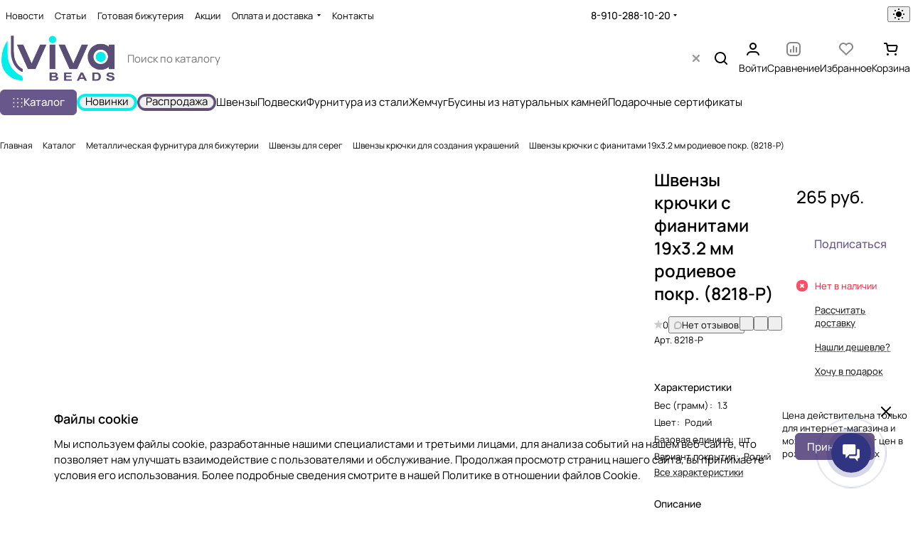

--- FILE ---
content_type: application/javascript
request_url: https://viva-beads.ru/bitrix/cache/js/s1/aspro-premier/default_804eeab4bb61c00751f3bd1f969c9d0d/default_804eeab4bb61c00751f3bd1f969c9d0d_v1.js?17688921697350
body_size: 2716
content:

; /* Start:"a:4:{s:4:"full";s:91:"/bitrix/components/aspro/marketing.popup/templates/premier/js/jqmInit.min.js?17497973503291";s:6:"source";s:72:"/bitrix/components/aspro/marketing.popup/templates/premier/js/jqmInit.js";s:3:"min";s:0:"";s:3:"map";s:0:"";}"*/
if($(document).on("click",'*[data-event="mp_jqm"]',(function(a){a.preventDefault(),a.stopPropagation();$(this);return $(this).hasClass("clicked")||($(this).addClass("clicked"),$(this).jqmExPopup()),!1})),!BX.type.isFunction("onLoadjqmPopup"))var onLoadjqmPopup=function(a,o){if(o.w.attr("data-jqm-loaded","1"),(void 0===o.c.noOverlay||void 0!==o.c.noOverlay&&!o.c.noOverlay)&&$("body").addClass("jqm-initied"),"dyn_mp_jqm"==a){var e={hash:o};BX.onCustomEvent("onMarketingPopupShow",[e])}$.each($(o.t).get(0).attributes,(function(a,e){if(/^data\-autoload\-(.+)$/.test(e.nodeName)){var t=e.nodeName.match(/^data\-autoload\-(.+)$/)[1],n=$('input[data-sid="'+t.toUpperCase()+'"]'),i=$(o.t).data("autoload-"+t);i=String(i).replace(/%99/g,"\\"),n.val(BX.util.htmlspecialcharsback(i)).attr("readonly","readonly"),n.closest(".form-group").addClass("input-filed"),n.attr("title",n.val())}})),o.w.find(">div").addClass("scrollbar"),o.w.addClass("show").css({opacity:1}),(void 0===o.c.noOverlay||void 0!==o.c.noOverlay&&!o.c.noOverlay)&&($("body").css({overflow:"hidden",height:"100vh"}),o.w.closest("#popup_iframe_wrapper").css({"z-index":3e3,display:"flex"})),void 0!==o.c.noOverlay&&o.c.noOverlay&&o.w.closest("#body_iframe_wrapper").css({"z-index":2999,display:"flex"}),$("."+a+"_frame").show()};if(!BX.type.isFunction("onHidejqmPopup"))var onHidejqmPopup=function(a,o){if("dyn_mp_jqm"==a){var e={hash:o};BX.onCustomEvent("onMarketingPopupClose",[e])}o.w.animate({opacity:0},200,(function(){o.w.hide(),o.w.empty(),o.o.remove(),o.w.removeClass("show"),o.w.closest("#popup_iframe_wrapper").find(".jqmOverlay").length||($("body").css({"padding-right":"",overflow:"",height:""}),o.w.closest("#popup_iframe_wrapper").css({"z-index":"",display:""})),o.w.closest("#body_iframe_wrapper").find(".jqmWindow.show").length||o.w.closest("#body_iframe_wrapper").css({"z-index":"",display:""}),$(".jqmOverlay:not(.mobp)").length&&!$(".jqmOverlay.waiting").length||$("body").removeClass("jqm-initied")}));let t=document.querySelectorAll(".bx-calendar");t&&t.forEach((a=>{a.closest(".popup-window").style.display="none"}))};function loadJQM(a){"function"==typeof $.fn.jqm?a():BX.loadScript("/bitrix/js/aspro/popup/jqModal.js?v=1",(()=>a()))}$.fn.jqmExPopup=function(){var a=$(this),o=a.data("name");if(o.length&&"disabled"!=a.attr("disabled")){var e="",t="";void 0===$.fn.jqmEx.counter?$.fn.jqmEx.counter=0:++$.fn.jqmEx.counter,$.each(a.get(0).attributes,(function(o,n){var i=n.nodeName,r=a.attr(i);if("onclick"!==i&&(t+="["+i+'="'+r+'"]'),/^data\-param\-(.+)$/.test(i)){var d=i.match(/^data\-param\-(.+)$/)[1];e+=d+"="+r+"&"}}));var n=arAsproOptions.SITE_DIR+"ajax/form.php";n+="?"+e;var i="Y"==a.data("noOverlay");if(i)var r=$('<div class="'+o+'_frame  jqmWindow popup" data-popup="'+$.fn.jqmEx.counter+'"></div>').appendTo("#body_iframe_wrapper");else r=$('<div class="'+o+'_frame  jqmWindow popup" data-popup="'+$.fn.jqmEx.counter+'"></div>').appendTo("#popup_iframe_wrapper");let d="jqmOverlay";a.data("jqm-overlay-class")&&(d+=" "+a.data("jqm-overlay-class")),loadJQM((()=>{"1"!==r.attr("data-jqm-loaded")&&(r.jqm({ajax:n,trigger:t,noOverlay:i,overlayClass:d,onLoad:function(a){onLoadjqmPopup(o,a)},onHide:function(a){if(a.w.hasClass("jqm-lock-close"))return!1;onHidejqmPopup(o,a)}}),a.trigger("click"))}))}};
/* End */
;
; /* Start:"a:4:{s:4:"full";s:72:"/bitrix/components/aspro/marketing.popup/js/script.min.js?17344304073374";s:6:"source";s:53:"/bitrix/components/aspro/marketing.popup/js/script.js";s:3:"min";s:0:"";s:3:"map";s:0:"";}"*/
window.appAspro=window.appAspro||{},window.appAspro.marketing||(window.appAspro.marketing={inited:!1,showPopup:function(t=""){let a=$(".dyn_mp_jqm"+(t?'[data-js-action="leave"]':":not([data-js-action])"));if(a.length){var e=[];a.each((function(t,a){var o=$(a),n=0;if(!o.hasClass("initied")){for(o.addClass("initied"),o.data("param-delay")&&(n=1e3*o.data("param-delay"));-1!==e.indexOf(n);)n+=100;if(e.push(n),"undefined"!=typeof localStorage){let t=o.data("ls");var i=localStorage.getItem(t),s="";try{s=JSON.parse(i)}catch(t){s=i}let a=!0;try{let t=o.data("media-query");t&&(matchMedia(t).matches||(a=!1))}catch(t){}a&&(!s||s&&("Y"===s.SHOW_ALWAYS||s.TIMESTAMP<Date.now()&&s.TIMESTAMP))&&(timeoutID=setTimeout((function(){o.click()}),n)),s&&"N"===s.SHOW_ALWAYS&&s.TIMESTAMP<Date.now()&&s.TIMESTAMP&&(s.SHOW_ALWAYS="Y",localStorage.setItem(t,JSON.stringify(s)))}else{(s=$.cookie(o.data("ls")))||(timeoutID=setTimeout((function(){o.click()}),n))}}}))}},stopShowAlways:function(t){if("undefined"!=typeof localStorage){let a=localStorage.getItem(t),e="";try{e=JSON.parse(a)}catch(t){e=a}e&&(e.SHOW_ALWAYS="N",localStorage.setItem(t,JSON.stringify(e)))}},checkStopAction:function(t,a){let e=$(".dyn_mp_jqm[data-ls="+t+"]").data("stop-actions"),o=!1;if(e){o=-1!==e.split(",").indexOf(a)}return o},addJSEvents:function(){$('.dyn_mp_jqm[data-js-action="leave"]').length&&(_this=this,document.addEventListener("mouseleave",(function(t){_this.showPopup("leave")})))}}),appAspro.marketing.inited||(appAspro.marketing.inited=!0,$(document).ready((function(){BX.addCustomEvent("onMarketingPopupClose",(function(t){if(t){let a=t.hash.w.find(".marketing-popup").data("ls");if(a){appAspro.marketing.checkStopAction(a,"close")&&appAspro.marketing.stopShowAlways(a)}}})),BX.addCustomEvent("onMarketingPopupShow",(function(t){if(t){let s=t.hash;if(" undefined"!=typeof $(s.t).data("ls")&&$(s.t).data("ls")){var a=$(s.t).data("ls"),e=0,o="";if($(s.t).data("ls_timeout")&&(e=$(s.t).data("ls_timeout")),e=e?Date.now()+1e3*e:"","undefined"!=typeof localStorage){var n=localStorage.getItem(a);try{o=JSON.parse(n)}catch(t){o=n}null!=o&&localStorage.removeItem(a),(o={}).VALUE="Y",o.TIMESTAMP=e,$(s.t).data("show_always")&&(o.SHOW_ALWAYS=$(s.t).data("show_always")),localStorage.setItem(a,JSON.stringify(o))}else{(n=$.cookie(a))||$.cookie(a,"Y",{expires:e})}var i=s.w.find(".marketing-popup").data("classes");i&&s.w.addClass(i)}}})),appAspro.marketing.showPopup(),appAspro.marketing.addJSEvents(),void 0!==window.frameCacheVars&&BX.addCustomEvent("onFrameDataReceived",(function(t){appAspro.marketing.showPopup(),appAspro.marketing.addJSEvents()}))})),$(document).on("click",".dyn_mp_jqm_frame [data-marketing-action]",(function(t){let a=$(this).closest(".dyn_mp_jqm_frame"),e=$(this).closest(".marketing-popup"),o=e.data("ls"),n=!1,i=$(this).attr("data-marketing-action"),s=a.hasClass("jqm-lock-close");if(n=appAspro.marketing.checkStopAction(o,i),"btn1"===i)s&&(a.removeClass("jqm-lock-close"),n=!0);else{let t=a.find(".marketing-popup-disagree");s&&(e.length&&e.hide(),t.length&&t.removeClass("hidden"),n=!1)}n&&appAspro.marketing.stopShowAlways(o),a.jqmHide()})),$(document).on("click",".coupon-block",(function(t){let a=this.querySelector(".coupon-block__text").textContent.trim();navigator.clipboard&&navigator.clipboard.writeText(a).then((()=>{})).catch((()=>{console.log("error copy")}))})));
/* End */
;; /* /bitrix/components/aspro/marketing.popup/templates/premier/js/jqmInit.min.js?17497973503291*/
; /* /bitrix/components/aspro/marketing.popup/js/script.min.js?17344304073374*/
